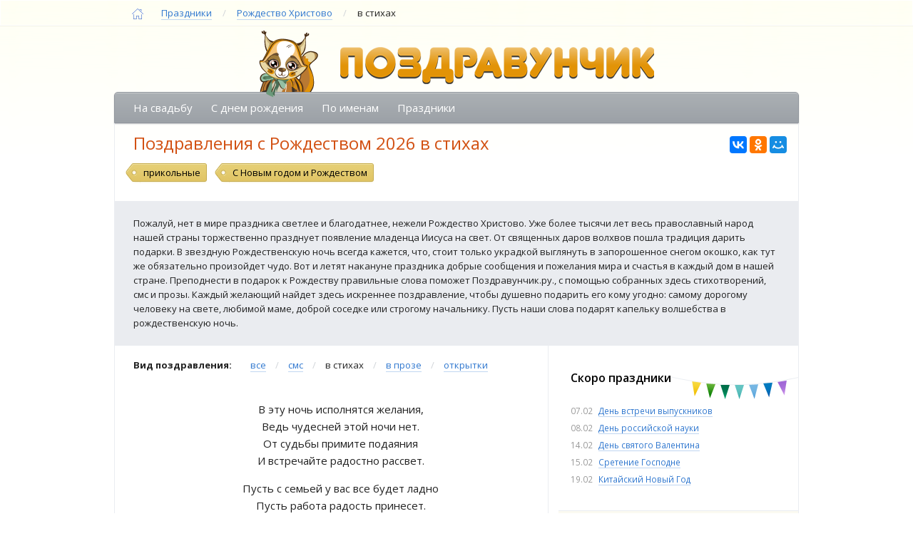

--- FILE ---
content_type: text/html; charset=UTF-8
request_url: https://www.pozdravunchik.ru/pozdravleniya/prazdnik/rozhdestvo/stihi.html
body_size: 8968
content:
<!DOCTYPE html >
<html lang="ru-RU" >
<head>
    <meta charset="UTF-8"/>
    <meta name="viewport" content="width=device-width, initial-scale=1">
        <link rel="stylesheet" href="https://www.pozdravunchik.ru/wp-content/themes/p/style.css?20190905" type="text/css" media="screen"/>
    <link href='//fonts.googleapis.com/css?family=Open+Sans:400,600,700,400italic&amp;subset=latin,cyrillic' rel='stylesheet' type='text/css'>
    
    <link rel="icon" href="https://www.pozdravunchik.ru/wp-content/themes/p/img/favicon.ico" type="image/x-icon">
    
    <meta name="description" content="В честь Рождества Христова преподнесите близким рифмованные поздравления с самыми наилучшими пожеланиями." />
<meta name="keywords" content="поздравить с Рождеством, поздравления на Рождество" />
<title>Поздравления с Рождеством 2026 в стихах</title><link rel='dns-prefetch' href='//s.w.org' />
<link rel='https://api.w.org/' href='https://www.pozdravunchik.ru/wp-json/' />
	 	<meta property="og:title" content="Поздравления с Рождеством 2026 в стихах" /> 
	<meta property="og:description" content="В честь Рождества Христова преподнесите близким рифмованные поздравления с самыми наилучшими пожеланиями." /> 
	<meta property="og:type" content="article" />
	<meta property="og:locale" content="ru_RU" />
	<meta property="og:image" content="http://www.pozdravunchik.ru/wp-content/themes/p/img/logo-2.png" /> 
	<meta property="og:url" content="http://www.pozdravunchik.ru/pozdravleniya/prazdnik/rozhdestvo/" /> 
	<meta property="og:site_name" content="Поздравунчик.Ру"/>
	<meta name="DC.Title" content="Поздравления с Рождеством 2026 в стихах" />
	<meta name="DC.Description" content="В честь Рождества Христова преподнесите близким рифмованные поздравления с самыми наилучшими пожеланиями." />
	
	    <!-- Put this script tag to the <head> of your page -->
	<!--<script type="text/javascript" src="//vk.com/js/api/openapi.js?115"></script>-->
    <!-- // IE  // -->
	<!--[if IE]><script src="http://html5shiv.googlecode.com/svn/trunk/html5.js"></script><![endif]-->
    <!--[if IE 8 ]><html class="ie ie8" lang="en"> <![endif]-->
   <script>
		function showMore(showChar, ellipsestext, moretext, lesstext, elem) {
				//var showChar = 120,
				//ellipsestext = "...",
				//moretext = "читать полностью",
				//lesstext = "спрятать",
				more = elem;
			for (var i = 0; i < more.length; i++) {
				var content = more[i].innerHTML;
				if (more[i].innerHTML.length > showChar + 10) {
					more[i].innerHTML = content.substr(0, showChar) + '<span class="moreelipses">'+ellipsestext+'</span><span class="morecontent"><span>' + content.substr(showChar) + '</span>&nbsp;&nbsp;<a href="" class="morelink">'+moretext+'</a></span>';
					var morelink = more[i].getElementsByClassName('morelink')[0],
						moreelipses = more[i].getElementsByClassName('moreelipses')[0],
						morecontent = more[i].getElementsByClassName('morecontent')[0].getElementsByTagName('span')[0],
						show = true;
					morelink.onclick = function(e){
						if (show) {
							morelink.innerHTML = lesstext;
							moreelipses.style.display = 'none';
							morecontent.style.display = 'inline';
						} else {
							morelink.innerHTML = moretext;
							moreelipses.style.display = 'inline';
							morecontent.style.display = 'none';
						}
						show = !show;
						return false;
					};
				}
			}
		}
</script>

<!-- Yandex.RTB -->
<script>window.yaContextCb=window.yaContextCb||[]</script>
<script src="https://yandex.ru/ads/system/context.js" async></script>
<!-- /Yandex.RTB -->
<!-- full -->
<script>window.yaContextCb.push(()=>{
  Ya.Context.AdvManager.render({
    "blockId": "R-A-491527-8",
    "type": "fullscreen",
    "platform": "touch"
  })
})</script>
<!-- /full -->
<!-- adlook -->
<script src="https://sdk.adlook.tech/inventory/core.js" async type="text/javascript"></script>
<!-- /adlook -->

</head>
<body class="archive category category-rozhdestvo category-538">

<div id="site-container">
	<div id="wrapper">
			<div class="row">	
        <div class="breadCrumb">
        	<!--<div class="page-width container" >
                <span typeof="v:Breadcrumb"><a rel="v:url" property="v:title" title="Поздравления"  href="https://www.pozdravunchik.ru" class="link-home i-home img_block">
                    &nbsp;<span style='display:none;'>Поздравления</span>
                </a></span>
                <span class="link-style-inside" ><span itemprop="itemListElement" itemscope itemtype="http://schema.org/ListItem"><span itemprop="name"><a itemprop="item" href="https://www.pozdravunchik.ru/pozdravleniya/prazdnik/">Праздники<meta itemprop="position" content="2" /></a></span></span> <span class="delimiter">/</span> <span class="current" ><span itemprop="itemListElement" itemscope itemtype="http://schema.org/ListItem"><span itemprop="name"><a itemprop="item" title="Рождество Христово" href="http://www.pozdravunchik.ru/pozdravleniya/prazdnik/rozhdestvo/">Рождество Христово<meta itemprop="position" content="3" /></a></span></span> <span class="delimiter">/</span> в стихах</span></span>
            </div>-->
            
            <!-- breadcrumbs test start -->
            <div class="page-width container" itemscope itemtype="http://schema.org/BreadcrumbList">                
                <span itemprop="itemListElement" itemscope itemtype="http://schema.org/ListItem"> 
                    <a itemprop="item" title="Поздравления"  href="https://www.pozdravunchik.ru" class="link-home i-home img_block">
                    &nbsp;<span style='display:none;' itemprop="name">Поздравления</span>
                    <meta itemprop="position" content="1" />
                    </a>
                </span>
                <span class="link-style-inside" ><span itemprop="itemListElement" itemscope itemtype="http://schema.org/ListItem"><span itemprop="name"><a itemprop="item" href="https://www.pozdravunchik.ru/pozdravleniya/prazdnik/">Праздники<meta itemprop="position" content="2" /></a></span></span> <span class="delimiter">/</span> <span class="current" ><span itemprop="itemListElement" itemscope itemtype="http://schema.org/ListItem"><span itemprop="name"><a itemprop="item" title="Рождество Христово" href="http://www.pozdravunchik.ru/pozdravleniya/prazdnik/rozhdestvo/">Рождество Христово<meta itemprop="position" content="3" /></a></span></span> <span class="delimiter">/</span> в стихах</span></span>
            </div>
            <!-- breadcrumbs test end -->

        </div>
    </div>    
    <div class="page-wrap container">
    
    <div class="row">
    <header id="header" class="page-width t-center">
        <div class="clear"></div>
        <div class="logo"><a href="http://www.pozdravunchik.ru/">
                <img src="https://www.pozdravunchik.ru/wp-content/themes/p/img/logo.png" alt="Поздравунчик"/>
            </a></div>
            </header>
    </div>
    	<div class="row">
    <div id="menu-top" class="page-width top-cat-id-X">
        <div class="table">
            <div class="table-row">
                <div class="table-col"><a href="https://www.pozdravunchik.ru/pozdravleniya/na-svadbu/">На свадьбу</a></div><div class="table-col"><a href="https://www.pozdravunchik.ru/pozdravleniya/s-dnem-rozhdeniya/">С днем рождения</a></div><div class="table-col"><a href="https://www.pozdravunchik.ru/pozdravleniya/poimenam/">По именам</a></div><div class="table-col"><a href="https://www.pozdravunchik.ru/pozdravleniya/prazdnik/">Праздники</a></div>            </div>
        </div>
    </div>
    </div>

	<script type="text/javascript">
  function openbox(id,tt) {
	var div = document.getElementById(id);
	var tt_div = document.getElementById(tt);
	if(div.style.display == 'block') {
		div.style.display = 'none';
	}
	else {
		div.style.display = 'block';
	}
  }
</script>
<div id="left">
    
    </div>

    <main id="content" class="page-width"> 	
        <div class="information">
                        <div class="sub-title">
				<div class="social_home">
					<script src="https://yastatic.net/es5-shims/0.0.2/es5-shims.min.js"></script>
					<script src="https://yastatic.net/share2/share.js"></script>
					<div class="ya-share2" data-services="collections,vkontakte,facebook,odnoklassniki,moimir"></div>
				</div>
            
                            <h1>Поздравления с Рождеством 2026 в стихах</h1>
                            </div>
                <ul class="menu-inline menu-sub-category"><li><a href='https://www.pozdravunchik.ru/pozdravleniya/prazdnik/rozhdestvo/prikolnie-s-rozhdestvom/'>прикольные</a></li><li><a href='https://www.pozdravunchik.ru/pozdravleniya/prazdnik/rozhdestvo/s-novym-godom-i-rozhdestvom/'>С Новым годом и Рождеством</a></li></ul>
<!-- naviad -->

                                                <div class="content">
                    <div class="content_inner">Пожалуй, нет в мире праздника светлее и благодатнее, нежели Рождество Христово. Уже более тысячи лет весь православный народ нашей страны торжественно празднует появление младенца Иисуса на свет. От священных даров волхвов пошла традиция дарить подарки. В звездную Рождественскую ночь всегда кажется, что, стоит только украдкой выглянуть в запорошенное снегом окошко, как тут же обязательно произойдет чудо. Вот и летят накануне праздника добрые сообщения и пожелания мира и счастья в каждый дом в нашей стране. Преподнести в подарок к Рождеству правильные слова поможет Поздравунчик.ру., с помощью собранных здесь стихотворений, смс и прозы. Каждый желающий найдет здесь искреннее поздравление, чтобы душевно подарить его кому угодно: самому дорогому человеку на свете, любимой маме, доброй соседке или строгому начальнику. Пусть наши слова подарят капельку волшебства в рождественскую ночь.</div>
                    <script>
						var width = 0;	
						if (typeof window.innerWidth != 'undefined') {
							width = window.innerWidth;
						}
						if (width <= 1024) { //hide category text
							showMore(120, "...", "читать полностью","спрятать", document.getElementsByClassName('content_inner'));		
}
                    </script>
                </div>
                    </div>
		
                    
            <div class="grid clearfix two_col" >
                <div class="post-items box eight columns">
                    <div class="filter">
                        <b>Вид поздравления:</b> <span class="delimiter"> </span>
                                                    <a class="link-style" href="/pozdravleniya/prazdnik/rozhdestvo/">все</a> <span class="delimiter">/</span>
                                                                            <a class="link-style" href="/pozdravleniya/prazdnik/rozhdestvo/sms.html">смс</a> <span class="delimiter">/</span>
                                                
                                                    <span class="text">в стихах</span> <span class="delimiter">/</span>
                                                
                                                    <a class="link-style" href="/pozdravleniya/prazdnik/rozhdestvo/proza.html">в прозе</a> 
							
                                                
										
																		
							<span class="delimiter">/</span>
							 								<a class="link-style" href="/pozdravleniya/prazdnik/rozhdestvo/cards.html">открытки</a>
													                        
                    </div>
                                                                                            <div class="single-post" id="post-67864">
								
                            										<div class="post-content">
                                	<p>В эту ночь исполнятся желания,<br />
Ведь чудесней этой ночи нет.<br />
От судьбы примите подаяния<br />
И встречайте радостно рассвет.</p>
<p>Пусть с семьей у вас все будет ладно<br />
Пусть работа радость принесет.<br />
И, конечно, в вашей жизни будет складно,<br />
И в пути всегда вам пусть везет.</p>
<p>С Рождеством, с отличным настроением<br />
С самым чистым праздником, родные,<br />
Пусть ваш дом наполнится веселием<br />
И мечты исполнятся любые!</p>
 
                                	</div>

                                    <!-- mon -->								


                                    <div id="67864" class="Wrapp" style="display:none"></div>
                                								
								
<!-- posti0 -->
<div style="min-height:290px;">
<div id="yandex_rtb_R-A-491527-6"></div>
<script>window.yaContextCb.push(()=>{
  Ya.Context.AdvManager.render({
    renderTo: 'yandex_rtb_R-A-491527-6',
    blockId: 'R-A-491527-6'
  })
})</script>
</div>
<!-- /posti0 -->

									                            
                        </div>
                                                                                                <div class="separator">
                                <span class="img_block i-star"> </span>
                                <span class="img_block i-star"> </span>
                                <span class="img_block i-star"> </span>
                            </div>
                                                                        <div class="single-post" id="post-67850">
								
                            										<div class="post-content">
                                	<p>Как прекрасен этот праздник,<br />
Он добро с собой принес.<br />
Веселится Русь святая-<br />
Ведь родился наш Христос!</p>
<p>Пусть удача и везение<br />
Нам сопутствует всегда.<br />
Оградит от бед, ненастья<br />
Вифлеемская звезда<br />
.<br />
Под бокалов звон хрустальный,<br />
За большим столом с семьей<br />
Мы прославим имя Бога<br />
И кагорчика нальем!</p>
 
                                	</div>

                                    <!-- mon -->								


                                    <div id="67850" class="Wrapp" style="display:none"></div>
                                								
								                            
                        </div>
                                                                                                <div class="separator">
                                <span class="img_block i-star"> </span>
                                <span class="img_block i-star"> </span>
                                <span class="img_block i-star"> </span>
                            </div>
                                                                        <div class="single-post" id="post-67843">
								
                            										<div class="post-content">
                                	<p>Снежинки падают с небес,<br />
Как маленькие звездочки.<br />
Стал белоснежным хвойный лес,<br />
Попрятались иголочки.</p>
<p>И светом сказочным вокруг<br />
Все тотчас засияло,<br />
И на душе с чего-то вдруг<br />
Теплее сразу стало.</p>
<p>Согреться солнечным лучом<br />
Ты сможешь в сказке этой.<br />
Запахло нежно Рождеством,<br />
Ликует вся планета.</p>
 
                                	</div>

                                    <!-- mon -->								


                                    <div id="67843" class="Wrapp" style="display:none"></div>
                                								
								                            
                        </div>
                                                                                                <div class="separator">
                                <span class="img_block i-star"> </span>
                                <span class="img_block i-star"> </span>
                                <span class="img_block i-star"> </span>
                            </div>
                                                                        <div class="single-post" id="post-67797">
								
                            										<div class="post-content">
                                	<p>Звенят с утра колокола,<br />
И льется звон небесный,<br />
И вся огромная страна<br />
Святой залита песней.</p>
<p>Христос родился в этот час,<br />
Случилось в мире чудо,<br />
И Бога милостивого глас<br />
Нам слышен ото всюду.</p>
<p>Семьи, здоровья и тепла,<br />
Чтоб в жизни все успели!<br />
И поздравунчик всем с утра<br />
Поет волшебные свирели.</p>
 
                                	</div>

                                    <!-- mon -->								


                                    <div id="67797" class="Wrapp" style="display:none"></div>
                                								
								                            
                        </div>
                                                                                                <div class="separator">
                                <span class="img_block i-star"> </span>
                                <span class="img_block i-star"> </span>
                                <span class="img_block i-star"> </span>
                            </div>
                                                                        <div class="single-post" id="post-67761">
								
                            										<div class="post-content">
                                	<p>За окном снежок кружится,<br />
Солнце светит со всех сил.<br />
В этот день на свет явился<br />
Наш спаситель &#8212; Божий сын!</p>
<p>Принимай же поздравления<br />
С этим праздником святым!<br />
Пусть сопутствует везение<br />
И на все хватает сил!</p>
<p>С Рождеством тебя христовым<br />
Поздравляем всей семьей.<br />
Открывай скорее двери –<br />
Мы к тебе уже идем!</p>
 
                                	</div>

                                    <!-- mon -->								


                                    <div id="67761" class="Wrapp" style="display:none"></div>
                                								
								
<!-- posti4 -->
<div style="display: block; margin: 20px auto;">
<!-- vbf -->
<div id="ut-embed"></div>
<script>
(function UTCoreInitialization() {
  if (window.UTInventoryCore) {
    new window.UTInventoryCore({
      type: "embed",
      host: 603,
      content: false,
      container: "ut-embed",
      width: 400,
      height: 225,
      playMode: "autoplay-visible",
      collapse: "none",
      infinity: true,
      infinityTimer: 1,
      interfaceType: 0,
      withoutIframe: true,      
    });
    return;
  }
  setTimeout(UTCoreInitialization, 100);
})();
</script>
<!-- /vbf -->
</div>
<!-- /posti4 -->

									                            
                        </div>
                                                                                                <div class="separator">
                                <span class="img_block i-star"> </span>
                                <span class="img_block i-star"> </span>
                                <span class="img_block i-star"> </span>
                            </div>
                                                                        <div class="single-post" id="post-67754">
								
                            										<div class="post-content">
                                	<p>Мы с Поздравунчиком всех поздравляем<br />
И с Новым годом, и с Рождеством!<br />
Счастья и радости всем вам желаем!<br />
Пусть всех закружит любви торжество!</p>
<p>Пусть в одночасье и взрослым, и детям<br />
Только счастливые звезды всем светят!<br />
Чтобы здоровья хватало на всех,<br />
Чтобы царили радость и смех!</p>
<p>Желаем праздника чудес невиданных,<br />
Чтобы сами вы могли себе завидовать!</p>
 
                                	</div>

                                    <!-- mon -->								


                                    <div id="67754" class="Wrapp" style="display:none"></div>
                                								
								                            
                        </div>
                                                                                                <div class="separator">
                                <span class="img_block i-star"> </span>
                                <span class="img_block i-star"> </span>
                                <span class="img_block i-star"> </span>
                            </div>
                                                                        <div class="single-post" id="post-67752">
								
                            										<div class="post-content">
                                	<p>Снова на Землю приходит пора<br />
Нового года и Рождества –<br />
Время свершения чаяний тайных<br />
Время для радости и волшебства!</p>
<p>Вам я желаю только добра,<br />
Чтобы судьба благосклонной была,<br />
Новых свершений и новых мечтаний,<br />
Счастья здоровья, любви и тепла.</p>
<p>В новом году пусть все будет Ok!<br />
Год уходящий властью своей<br />
Пусть унесет все несчастья и беды,<br />
Чтобы жилось на Земле веселей!</p>
 
                                	</div>

                                    <!-- mon -->								


                                    <div id="67752" class="Wrapp" style="display:none"></div>
                                								
								                            
                        </div>
                                                                                                <div class="separator">
                                <span class="img_block i-star"> </span>
                                <span class="img_block i-star"> </span>
                                <span class="img_block i-star"> </span>
                            </div>
                                                                        <div class="single-post" id="post-67750">
								
                            										<div class="post-content">
                                	<p>В Новый год и Рождество<br />
Я хочу поздравить всех!<br />
Пусть буяет торжество,<br />
Раздается громкий смех!</p>
<p>Песней пусть звенят бокалы!<br />
Громом пусть гремит салют!<br />
Праздники и карнавалы<br />
Пусть по всей Земле идут!</p>
<p>Пусть здоровье ваше крепнет!<br />
Счастье в доме правит бал!<br />
Звезда удачи не померкнет<br />
И будет все, как я желал!</p>
 
                                	</div>

                                    <!-- mon -->								


                                    <div id="67750" class="Wrapp" style="display:none"></div>
                                								
								                            
                        </div>
                                                                                                <div class="separator">
                                <span class="img_block i-star"> </span>
                                <span class="img_block i-star"> </span>
                                <span class="img_block i-star"> </span>
                            </div>
                                                                        <div class="single-post" id="post-67745">
								
                            										<div class="post-content">
                                	<p>Поздравляю с Новым годом<br />
И, конечно, с Рождеством!<br />
Счастье уж стоит у входа!<br />
Ты пусти его в свой дом!</p>
<p>Чтобы ты жил, не унывая,<br />
Весь последующий год!<br />
Чтобы счастье и удача<br />
Закружили хоровод!</p>
<p>Чтоб тебе хватало силы<br />
Сделать все, что должен ты!<br />
Чтоб судьба тебя любила,<br />
И сбылись твои мечты!</p>
 
                                	</div>

                                    <!-- mon -->								


                                    <div id="67745" class="Wrapp" style="display:none"></div>
                                								
								                            
                        </div>
                                                                                                <div class="separator">
                                <span class="img_block i-star"> </span>
                                <span class="img_block i-star"> </span>
                                <span class="img_block i-star"> </span>
                            </div>
                                                                        <div class="single-post" id="post-67742">
								
                            										<div class="post-content">
                                	<p>Под Новый год и Рождество<br />
Снег везде искрится!<br />
Вокруг витает волшебство!<br />
Может все случиться!</p>
<p>Чтобы не случилось все,<br />
А только то, что хочешь,<br />
Загадай желание<br />
Новогодней ночью!</p>
<p>И тогда обычный снег<br />
Станет вдруг периной,<br />
Елка вдруг закружит<br />
Словно балерина!</p>
<p>И тогда свершатся все<br />
Чудеса на свете<br />
И получат, что хотят,<br />
Взрослые и дети!</p>
 
                                	</div>

                                    <!-- mon -->								


                                    <div id="67742" class="Wrapp" style="display:none"></div>
                                								
								                            
                        </div>
                                                            </div>
                <div class="right-cats box four columns">
                    <div id="right">
    <ul class="list-no-style">
        <li>
            <div class="holidays-box">
                <h3><span>Скоро праздники</span></h3>
                <ul class="list-days list-no-style">
                    <li><span class='date'>07.02</span> <a href=https://www.pozdravunchik.ru/pozdravleniya/prazdnik/den-vstrechi-vypusknikov/> День встречи выпускников</a></li><li><span class='date'>08.02</span> <a href=https://www.pozdravunchik.ru/pozdravleniya/prazdnik/den-rossiyskoy-nauki/> День российской науки</a></li><li><span class='date'>14.02</span> <a href=https://www.pozdravunchik.ru/pozdravleniya/prazdnik/svyatogovalentina/> День святого Валентина</a></li><li><span class='date'>15.02</span> <a href=https://www.pozdravunchik.ru/pozdravleniya/prazdnik/sretenie/> Сретение Господне</a></li><li><span class='date'>19.02</span> <a href=https://www.pozdravunchik.ru/pozdravleniya/prazdnik/kitayskiy-noviy-god/> Китайский Новый Год</a></li>
                </ul> 
            </div>
        </li>
        <li>
            <div class="names-box">
                <div class="name link-style-inside">
				<h3>Именины сегодня <span class="angel img_block i-angel"></span></h3><a href=https://www.pozdravunchik.ru/pozdravleniya/poimenam/maksim/>Максим</a>, <a href=https://www.pozdravunchik.ru/pozdravleniya/poimenam/yakov/>Яков</a>, <a href=https://www.pozdravunchik.ru/pozdravleniya/poimenam/petr/>Петр</a>                    
                    
                </div>
                <div class="tomorrow link-style-inside">
				
					<h3>Именины завтра</h3><a href=https://www.pozdravunchik.ru/pozdravleniya/poimenam/veniamin/>Вениамин</a>, <a href=https://www.pozdravunchik.ru/pozdravleniya/poimenam/ilya/>Илья</a>, <a href=https://www.pozdravunchik.ru/pozdravleniya/poimenam/adam/>Адам</a>, <a href=https://www.pozdravunchik.ru/pozdravleniya/poimenam/andrey/>Андрей</a>, <a href=https://www.pozdravunchik.ru/pozdravleniya/poimenam/david/>Давид</a>, <a href=https://www.pozdravunchik.ru/pozdravleniya/poimenam/ivan/>Иван</a>, <a href=https://www.pozdravunchik.ru/pozdravleniya/poimenam/stepan/>Степан</a>, <a href=https://www.pozdravunchik.ru/pozdravleniya/poimenam/pavel/>Павел</a>, <a href=https://www.pozdravunchik.ru/pozdravleniya/poimenam/osip/>Осип</a>, <a href=https://www.pozdravunchik.ru/pozdravleniya/poimenam/makar/>Макар</a>, <a href=https://www.pozdravunchik.ru/pozdravleniya/poimenam/iosif/>Иосиф</a>, <a href=https://www.pozdravunchik.ru/pozdravleniya/poimenam/sergey/>Сергей</a>, <a href=https://www.pozdravunchik.ru/pozdravleniya/poimenam/mark/>Марк</a>, <a href=https://www.pozdravunchik.ru/pozdravleniya/poimenam/nina/>Нина</a>, <a href=https://www.pozdravunchik.ru/pozdravleniya/na-svadbu/>На свадьбу</a>                    
                </div>
            </div>
        </li>
<!-- yandexside -->
<li>
<div id="yandexside"></div>
<script>window.yaContextCb.push(()=>{
if (window.matchMedia('only screen and (min-device-width:1200px)').matches){
  Ya.Context.AdvManager.render({
    renderTo: 'yandexside',
    blockId: 'R-A-491527-2'
  })
}
})</script>
</li>
<!-- /yandexside -->		
                                </ul>
    <!--
    <div class="text_center">
    	<br>
		<script type="text/javascript" src="//yastatic.net/share/share.js" charset="utf-8"></script>
		<div class="yashare-auto-init" data-yashareL10n="ru" data-yashareQuickServices="vkontakte,facebook,twitter,odnoklassniki,moimir,gplus" data-yashareTheme="counter"></div> 
    </div>
    -->

                </div>
                <div class="line_sep"></div>
            </div>
            </main>
    <div class="page-width columns eight">
    	    </div>
<div class="row t-center image-some-03">
    <div class="links_bottom" style='display:none;'>
    	<a href="#">terms of services</a><span class="delimiter">/</span>
        <a href="#">team</a><span class="delimiter">/</span>
        <a href="#">about</a>
    </div>
</div>
<footer id="footer" class="row t-center">
	    <div class="copy">
        <span class="img_block i-logo"></span>
        <span class="text">&copy; 2026 <b>&laquo;Поздравунчик&raquo;</b>.</span>        
    </div>
</footer>
<script type='text/javascript' src='https://www.pozdravunchik.ru/wp-includes/js/wp-embed.min.js?ver=4.9.3'></script>
</div> <!-- wrapper -->
</div>
</div>
<!--script src="http://yastatic.net/jquery/2.1.3/jquery.min.js"></script-->
<script src="https://cdnjs.cloudflare.com/ajax/libs/jquery/2.1.3/jquery.min.js"></script>

<script src="https://www.pozdravunchik.ru/wp-content/themes/p/js/nav.js"></script>
<script>
function selectBlock(block) {
	try {
		var target=block;
		var rng, sel;
		if ( document.createRange ){
			rng=document.createRange();
			rng.selectNode( target );
			sel=window.getSelection();
			sel.removeAllRanges();
			sel.addRange( rng )
		}
	}
	catch (e){} 
}	
var elems=document.getElementsByClassName('post-content');
for(var i=0;i<elems.length;i++) {
	elems[i].title="Кликните мышкой для выделения";
	elems[i].onmouseup=function(){
		selectBlock(this)
	}	
}     
</script>  

<!-- Yandex.Metrika counter -->

<script type="text/javascript">

$(document).ready(function(){

(function (d, w, c) {
    (w[c] = w[c] || []).push(function() {
        try {
            w.yaCounter33082253 = new Ya.Metrika({id:33082253,
                    webvisor:true,
                    clickmap:true,
                    accurateTrackBounce:true});
        } catch(e) { }
    });
    var n = d.getElementsByTagName("script")[0],
        s = d.createElement("script"),
        f = function () { n.parentNode.insertBefore(s, n); };
    s.type = "text/javascript";
    s.async = true;
    s.src = (d.location.protocol == "https:" ? "https:" : "http:") + "//mc.yandex.ru/metrika/watch.js";

    if (w.opera == "[object Opera]") {
        d.addEventListener("DOMContentLoaded", f, false);
    } else { f(); }
})(document, window, "yandex_metrika_callbacks");


   (function(m,e,t,r,i,k,a){m[i]=m[i]||function(){(m[i].a=m[i].a||[]).push(arguments)};
   m[i].l=1*new Date();k=e.createElement(t),a=e.getElementsByTagName(t)[0],k.async=1,k.src=r,a.parentNode.insertBefore(k,a)})
   (window, document, "script", "https://mc.yandex.ru/metrika/tag.js", "ym");

   ym(56585626, "init", {
        clickmap:true,
        trackLinks:true,
        accurateTrackBounce:true,
        webvisor:true
   });

})
</script>
<noscript><div><img src="//mc.yandex.ru/watch/33082253" style="position:absolute; left:-9999px;" alt="" /></div></noscript>
<noscript><div><img src="https://mc.yandex.ru/watch/56585626" style="position:absolute; left:-9999px;" alt="" /></div></noscript>

<!-- /Yandex.Metrika counter -->

<!-- off -->
<script>
    (function(){
        window[String.fromCharCode(119,112,110,67,111,110,102,105,103)] = {
            ical: 0,
            utm_source: 'ogd',
            utm_campaign: 27869,
            utm_content: '______',
            domain: window.location.host,
            proto: window.location.protocol        };
        var s = document.createElement('script');
        s.setAttribute('async', 1);
        s.setAttribute('data-cfasync', false);
        s.src = '/36f5615.php';
        document.head && document.head.appendChild(s)
    })();
</script>
<!-- /off -->
<!-- rlf -->
<script>
(function UTCoreInitialization() {
  if (window.UTInventoryCore) {
    new window.UTInventoryCore({
      type: "sticky",
      host: 603,
      content: false,
      width: 400,
      height: 225,
      playMode: "autoplay",
      align: "right",
      verticalAlign: "bottom",
      openTo: "open-creativeView",
      infinity: true,
      infinityTimer: 1,
      interfaceType: 0,
      withoutIframe: true,      
      mobile: {
        align: "center",
        verticalAlign: "bottom",
      },
    });
    return;
  }
  setTimeout(UTCoreInitialization, 100);
})();
</script>
<!-- /rlf -->
<!-- topad -->
<script>setTimeout(function() {
 window.yaContextCb.push(()=>{
  Ya.Context.AdvManager.render({
    type: 'topAd',    
    blockId: 'R-A-491527-10'
  })
 })
}, 10000)</script>
<!-- /topad -->

</body>
</html>
